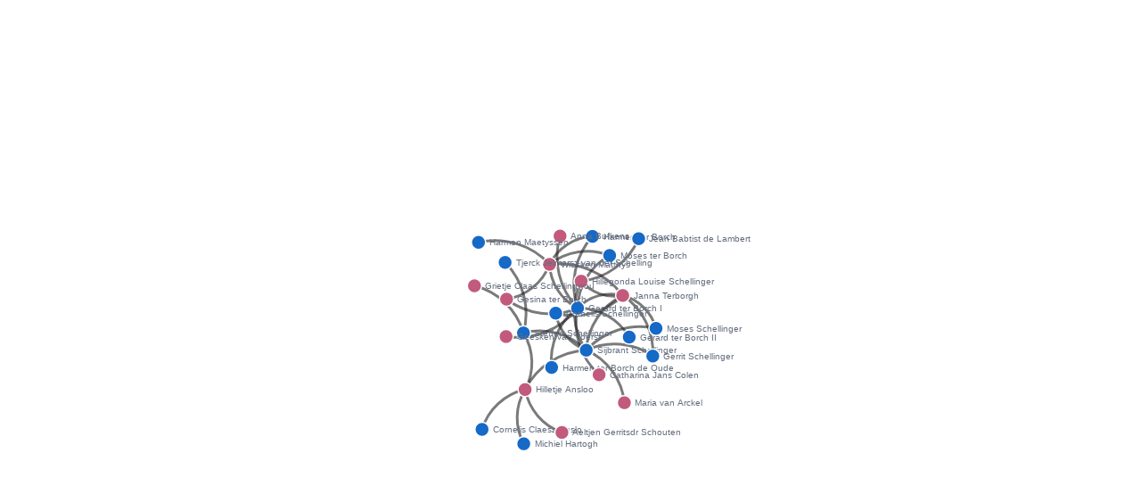

--- FILE ---
content_type: text/html; charset=UTF-8
request_url: https://ecartico.org/networks/index.php?ego=63051
body_size: 1704
content:

<!DOCTYPE html>
<html>
  <head>
  <meta charset="utf-8" />
    <title>Network</title>
  <meta name="robots" content="noindex, nofollow" />

    <script type="text/javascript" charset="utf-8" src="https://cdnjs.cloudflare.com/ajax/libs/d3/3.4.3/d3.min.js"></script>

    <link type="text/css" rel="stylesheet" href="force.css"/>
<script type="text/javascript">
function copyChart(destiny) {
document.getElementById(destiny).innerHTML=document.getElementById('chart').innerHTML;
return true;
}
</script>
<style type="text/css">
div#downloadbox {
z-index: 100;
position: absolute;
top: 1em;
left: 1em;
}
</style>
  </head>
  <body>

    <div id="chart"></div>
    <script type="text/javascript">
	//<![CDATA[

var vpw = 960, vph = 500;
	
if (typeof window.innerWidth != 'undefined')
      {
      vpw = window.innerWidth,
      vph = window.innerHeight
      }
  
var w = vpw,
    h = vph,
    fill = d3.scale.category20();
/*
    var w = $('#chart').width(), h = $('#chart').height();
    var fill = d3.scale.category20();
*/
var vis = d3.select("#chart")
    .append("svg:svg")
    .attr("width", w)
    .attr("height", h);

d3.json("../apis/networks.php?ego=63051&level=3&types=0,1", function(json) {

  var force = d3.layout.force()
      .charge(-120)
      .linkDistance(60)
      .linkStrength(0.5) // evt verwijderen
      .gravity(.1)
      .nodes(json.nodes)
      .links(json.links)
      .size([w, h])
      .start();

  var link = vis.selectAll("line.link")
      .data(json.links)
      .enter().append("svg:path")
      .attr("class", "link")
      .style("stroke-width", 3)
      .attr("x1", function(d) { return d.source.x; })
      .attr("y1", function(d) { return d.source.y; })
      .attr("x2", function(d) { return d.target.x; })
      .attr("d", "M0,-5L10,0L0,5");

  var node = vis.selectAll("g.node")
      .data(json.nodes)
      .enter().append("svg:g")
      .attr("class", "node")
      .on("click", click)
      .on("dblclick", dblclick)
      .call(force.drag);

		
    node.append("svg:circle")
        .attr("class", "node")
	.attr("r", 8)
	.style("fill", function(d) { return d.color })
	.call(force.drag);

    node.append("svg:text")
        .attr("class", "nodetext")
        .attr("dx", 12)
        .attr("dy", ".35em")
        .style("fill", function(d) { return d.tcolor })
        .text(function(d) { return d.name });

  force.on("tick", function(e) {
        
    link.attr("x1", function(d) { return d.source.x; })
        .attr("y1", function(d) { return d.source.y; })
        .attr("x2", function(d) { return d.target.x; })
        .attr("y2", function(d) { return d.target.y; });

    link.attr("d", function(d) {
        var dx = d.target.x - d.source.x,
            dy = d.target.y - d.source.y,
            dr = Math.sqrt(dx * dx + dy * dy);
        return "M" + 
            d.source.x + "," + 
            d.source.y + "A" + 
            dr + "," + dr + " 0 0,1 " + 
            d.target.x + "," + 
            d.target.y;
    });

    node.attr("cx", function(d) { return d.x; })
        .attr("cy", function(d) { return d.y; });

    node.attr("transform", function(d) { return "translate(" + d.x + "," + d.y + ")"; });
  }); 


// action to take on mouse click
function click() {
    d3.select(this).select("text").transition()
        .duration(750)
        .attr("x", 22)
        .style("font", "20px sans-serif");
    d3.select(this).select("circle").transition()
        .duration(750)
        .attr("r", 16)
}

// action to take on mouse double click
function dblclick() {
    d3.select(this).select("circle").transition()
        .duration(750)
        .attr("r", 8)
    d3.select(this).select("text").transition()
        .duration(750)
        .attr("x", 12)
        .style("font", "10px sans-serif");
}                              


});

	//]]>
	</script>
	
	<!--[if lt IE 9]>
    <div style="padding:10px;position:absolute;top:25%;left:25%;height:50%;width:50%;background-color:white">
	<p>Graphics on this page are rendered using <a href="http://en.wikipedia.org/wiki/Scalable_Vector_Graphics">Scalable Vector Graphics</a> (SVG). In order to view Scalable 
	Vector Graphics, you will need a modern internet browser like <a href="http://www.opera.com">Opera</a>, 
	<a href="http://www.mozilla.org/en-US/firefox/new/">Firefox</a>, 
	<a href="http://www.apple.com/safari/">Safari</a>, 
	<a href="https://www.google.com/chrome/">Chrome</a> or 
	<a href="http://windows.microsoft.com/en-US/internet-explorer/products/ie/home">Internet Explorer 9+</a>.</p>
	<p>In case you are bound to Internet Explorer 8 or lower (for instance when you are still on the Windows XP platform), 
	you could consider using one of the (free) alternatives, mentioned above.</p>
	</div>
    <![endif]-->
 
 </body>
</html>
